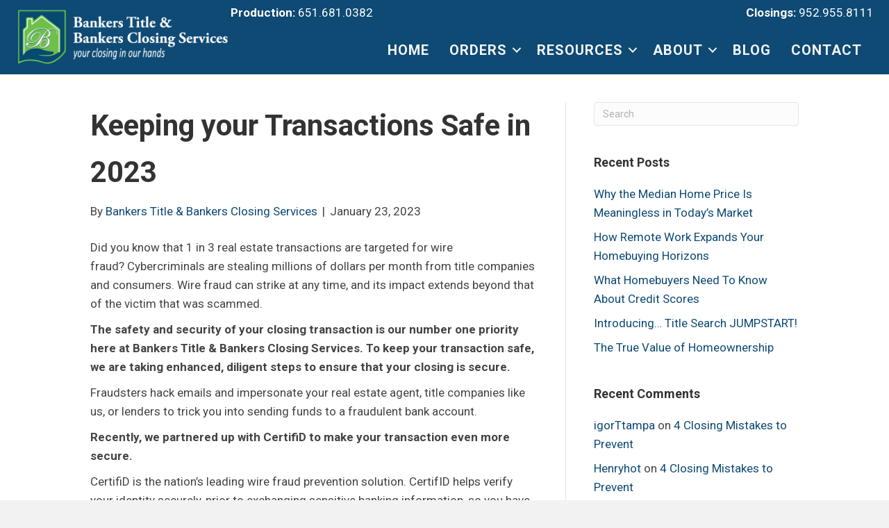

--- FILE ---
content_type: text/html; charset=UTF-8
request_url: https://bankerstitlemn.com/2023/01/keeping-your-transactions-safe-in-2023/
body_size: 12867
content:
<!DOCTYPE html>
<html lang="en-US">
<head>
<meta charset="UTF-8" />
<meta name='viewport' content='width=device-width, initial-scale=1.0' />
<meta http-equiv='X-UA-Compatible' content='IE=edge' />
<link rel="profile" href="https://gmpg.org/xfn/11" />
<meta name='robots' content='index, follow, max-image-preview:large, max-snippet:-1, max-video-preview:-1' />
	<style>img:is([sizes="auto" i], [sizes^="auto," i]) { contain-intrinsic-size: 3000px 1500px }</style>
	
	<!-- This site is optimized with the Yoast SEO plugin v24.2 - https://yoast.com/wordpress/plugins/seo/ -->
	<title>Keeping your Transactions Safe in 2023 - Bankers Title &amp; Bankers Closing Services</title>
	<link rel="canonical" href="https://bankerstitlemn.com/2023/01/keeping-your-transactions-safe-in-2023/" />
	<meta property="og:locale" content="en_US" />
	<meta property="og:type" content="article" />
	<meta property="og:title" content="Keeping your Transactions Safe in 2023 - Bankers Title &amp; Bankers Closing Services" />
	<meta property="og:description" content="Did you know that 1 in 3 real estate transactions are targeted for wire fraud? Cybercriminals are stealing millions of dollars per month from title companies and consumers. Wire fraud can strike at any time, and its impact extends beyond that of the victim that was scammed. The safety and security of your closing transaction is&hellip;" />
	<meta property="og:url" content="https://bankerstitlemn.com/2023/01/keeping-your-transactions-safe-in-2023/" />
	<meta property="og:site_name" content="Bankers Title &amp; Bankers Closing Services" />
	<meta property="article:published_time" content="2023-01-23T16:22:27+00:00" />
	<meta property="article:modified_time" content="2023-01-23T16:22:28+00:00" />
	<meta property="og:image" content="https://bankerstitlemn.com/wp-content/uploads/2023/01/Jumpstart-10.png" />
	<meta property="og:image:width" content="1080" />
	<meta property="og:image:height" content="1080" />
	<meta property="og:image:type" content="image/png" />
	<meta name="author" content="Bankers Title &amp; Bankers Closing Services" />
	<meta name="twitter:card" content="summary_large_image" />
	<meta name="twitter:label1" content="Written by" />
	<meta name="twitter:data1" content="Bankers Title &amp; Bankers Closing Services" />
	<meta name="twitter:label2" content="Est. reading time" />
	<meta name="twitter:data2" content="2 minutes" />
	<script type="application/ld+json" class="yoast-schema-graph">{"@context":"https://schema.org","@graph":[{"@type":"WebPage","@id":"https://bankerstitlemn.com/2023/01/keeping-your-transactions-safe-in-2023/","url":"https://bankerstitlemn.com/2023/01/keeping-your-transactions-safe-in-2023/","name":"Keeping your Transactions Safe in 2023 - Bankers Title &amp; Bankers Closing Services","isPartOf":{"@id":"https://bankerstitlemn.com/#website"},"primaryImageOfPage":{"@id":"https://bankerstitlemn.com/2023/01/keeping-your-transactions-safe-in-2023/#primaryimage"},"image":{"@id":"https://bankerstitlemn.com/2023/01/keeping-your-transactions-safe-in-2023/#primaryimage"},"thumbnailUrl":"https://bankerstitlemn.com/wp-content/uploads/2023/01/Jumpstart-10.png","datePublished":"2023-01-23T16:22:27+00:00","dateModified":"2023-01-23T16:22:28+00:00","author":{"@id":"https://bankerstitlemn.com/#/schema/person/2c4e72c9719830edd8dd7d0515a8e0b2"},"breadcrumb":{"@id":"https://bankerstitlemn.com/2023/01/keeping-your-transactions-safe-in-2023/#breadcrumb"},"inLanguage":"en-US","potentialAction":[{"@type":"ReadAction","target":["https://bankerstitlemn.com/2023/01/keeping-your-transactions-safe-in-2023/"]}]},{"@type":"ImageObject","inLanguage":"en-US","@id":"https://bankerstitlemn.com/2023/01/keeping-your-transactions-safe-in-2023/#primaryimage","url":"https://bankerstitlemn.com/wp-content/uploads/2023/01/Jumpstart-10.png","contentUrl":"https://bankerstitlemn.com/wp-content/uploads/2023/01/Jumpstart-10.png","width":1080,"height":1080},{"@type":"BreadcrumbList","@id":"https://bankerstitlemn.com/2023/01/keeping-your-transactions-safe-in-2023/#breadcrumb","itemListElement":[{"@type":"ListItem","position":1,"name":"Home","item":"https://bankerstitlemn.com/"},{"@type":"ListItem","position":2,"name":"BLOG","item":"https://bankerstitlemn.com/blog/"},{"@type":"ListItem","position":3,"name":"Keeping your Transactions Safe in 2023"}]},{"@type":"WebSite","@id":"https://bankerstitlemn.com/#website","url":"https://bankerstitlemn.com/","name":"Bankers Title &amp; Bankers Closing Services","description":"","potentialAction":[{"@type":"SearchAction","target":{"@type":"EntryPoint","urlTemplate":"https://bankerstitlemn.com/?s={search_term_string}"},"query-input":{"@type":"PropertyValueSpecification","valueRequired":true,"valueName":"search_term_string"}}],"inLanguage":"en-US"},{"@type":"Person","@id":"https://bankerstitlemn.com/#/schema/person/2c4e72c9719830edd8dd7d0515a8e0b2","name":"Bankers Title &amp; Bankers Closing Services","image":{"@type":"ImageObject","inLanguage":"en-US","@id":"https://bankerstitlemn.com/#/schema/person/image/","url":"https://secure.gravatar.com/avatar/cc76920590b0f2d5e2becdd0bd3784da91523890159bb9e33d793a4135d1f8f8?s=96&d=mm&r=g","contentUrl":"https://secure.gravatar.com/avatar/cc76920590b0f2d5e2becdd0bd3784da91523890159bb9e33d793a4135d1f8f8?s=96&d=mm&r=g","caption":"Bankers Title &amp; Bankers Closing Services"},"url":"https://bankerstitlemn.com/author/pwsadmin/"}]}</script>
	<!-- / Yoast SEO plugin. -->


<link rel='dns-prefetch' href='//fonts.googleapis.com' />
<link href='https://fonts.gstatic.com' crossorigin rel='preconnect' />
<link rel="alternate" type="application/rss+xml" title="Bankers Title &amp; Bankers Closing Services &raquo; Feed" href="https://bankerstitlemn.com/feed/" />
<link rel="alternate" type="application/rss+xml" title="Bankers Title &amp; Bankers Closing Services &raquo; Comments Feed" href="https://bankerstitlemn.com/comments/feed/" />
<link rel="preload" href="https://bankerstitlemn.com/wp-content/plugins/bb-plugin/fonts/fontawesome/5.15.4/webfonts/fa-solid-900.woff2" as="font" type="font/woff2" crossorigin="anonymous">
<link rel="preload" href="https://bankerstitlemn.com/wp-content/plugins/bb-plugin/fonts/fontawesome/5.15.4/webfonts/fa-brands-400.woff2" as="font" type="font/woff2" crossorigin="anonymous">
<script>
window._wpemojiSettings = {"baseUrl":"https:\/\/s.w.org\/images\/core\/emoji\/16.0.1\/72x72\/","ext":".png","svgUrl":"https:\/\/s.w.org\/images\/core\/emoji\/16.0.1\/svg\/","svgExt":".svg","source":{"concatemoji":"https:\/\/bankerstitlemn.com\/wp-includes\/js\/wp-emoji-release.min.js?ver=6.8.3"}};
/*! This file is auto-generated */
!function(s,n){var o,i,e;function c(e){try{var t={supportTests:e,timestamp:(new Date).valueOf()};sessionStorage.setItem(o,JSON.stringify(t))}catch(e){}}function p(e,t,n){e.clearRect(0,0,e.canvas.width,e.canvas.height),e.fillText(t,0,0);var t=new Uint32Array(e.getImageData(0,0,e.canvas.width,e.canvas.height).data),a=(e.clearRect(0,0,e.canvas.width,e.canvas.height),e.fillText(n,0,0),new Uint32Array(e.getImageData(0,0,e.canvas.width,e.canvas.height).data));return t.every(function(e,t){return e===a[t]})}function u(e,t){e.clearRect(0,0,e.canvas.width,e.canvas.height),e.fillText(t,0,0);for(var n=e.getImageData(16,16,1,1),a=0;a<n.data.length;a++)if(0!==n.data[a])return!1;return!0}function f(e,t,n,a){switch(t){case"flag":return n(e,"\ud83c\udff3\ufe0f\u200d\u26a7\ufe0f","\ud83c\udff3\ufe0f\u200b\u26a7\ufe0f")?!1:!n(e,"\ud83c\udde8\ud83c\uddf6","\ud83c\udde8\u200b\ud83c\uddf6")&&!n(e,"\ud83c\udff4\udb40\udc67\udb40\udc62\udb40\udc65\udb40\udc6e\udb40\udc67\udb40\udc7f","\ud83c\udff4\u200b\udb40\udc67\u200b\udb40\udc62\u200b\udb40\udc65\u200b\udb40\udc6e\u200b\udb40\udc67\u200b\udb40\udc7f");case"emoji":return!a(e,"\ud83e\udedf")}return!1}function g(e,t,n,a){var r="undefined"!=typeof WorkerGlobalScope&&self instanceof WorkerGlobalScope?new OffscreenCanvas(300,150):s.createElement("canvas"),o=r.getContext("2d",{willReadFrequently:!0}),i=(o.textBaseline="top",o.font="600 32px Arial",{});return e.forEach(function(e){i[e]=t(o,e,n,a)}),i}function t(e){var t=s.createElement("script");t.src=e,t.defer=!0,s.head.appendChild(t)}"undefined"!=typeof Promise&&(o="wpEmojiSettingsSupports",i=["flag","emoji"],n.supports={everything:!0,everythingExceptFlag:!0},e=new Promise(function(e){s.addEventListener("DOMContentLoaded",e,{once:!0})}),new Promise(function(t){var n=function(){try{var e=JSON.parse(sessionStorage.getItem(o));if("object"==typeof e&&"number"==typeof e.timestamp&&(new Date).valueOf()<e.timestamp+604800&&"object"==typeof e.supportTests)return e.supportTests}catch(e){}return null}();if(!n){if("undefined"!=typeof Worker&&"undefined"!=typeof OffscreenCanvas&&"undefined"!=typeof URL&&URL.createObjectURL&&"undefined"!=typeof Blob)try{var e="postMessage("+g.toString()+"("+[JSON.stringify(i),f.toString(),p.toString(),u.toString()].join(",")+"));",a=new Blob([e],{type:"text/javascript"}),r=new Worker(URL.createObjectURL(a),{name:"wpTestEmojiSupports"});return void(r.onmessage=function(e){c(n=e.data),r.terminate(),t(n)})}catch(e){}c(n=g(i,f,p,u))}t(n)}).then(function(e){for(var t in e)n.supports[t]=e[t],n.supports.everything=n.supports.everything&&n.supports[t],"flag"!==t&&(n.supports.everythingExceptFlag=n.supports.everythingExceptFlag&&n.supports[t]);n.supports.everythingExceptFlag=n.supports.everythingExceptFlag&&!n.supports.flag,n.DOMReady=!1,n.readyCallback=function(){n.DOMReady=!0}}).then(function(){return e}).then(function(){var e;n.supports.everything||(n.readyCallback(),(e=n.source||{}).concatemoji?t(e.concatemoji):e.wpemoji&&e.twemoji&&(t(e.twemoji),t(e.wpemoji)))}))}((window,document),window._wpemojiSettings);
</script>
<style id='wp-emoji-styles-inline-css'>

	img.wp-smiley, img.emoji {
		display: inline !important;
		border: none !important;
		box-shadow: none !important;
		height: 1em !important;
		width: 1em !important;
		margin: 0 0.07em !important;
		vertical-align: -0.1em !important;
		background: none !important;
		padding: 0 !important;
	}
</style>
<link rel='stylesheet' id='wp-block-library-css' href='https://bankerstitlemn.com/wp-includes/css/dist/block-library/style.min.css?ver=6.8.3' media='all' />
<style id='wp-block-library-theme-inline-css'>
.wp-block-audio :where(figcaption){color:#555;font-size:13px;text-align:center}.is-dark-theme .wp-block-audio :where(figcaption){color:#ffffffa6}.wp-block-audio{margin:0 0 1em}.wp-block-code{border:1px solid #ccc;border-radius:4px;font-family:Menlo,Consolas,monaco,monospace;padding:.8em 1em}.wp-block-embed :where(figcaption){color:#555;font-size:13px;text-align:center}.is-dark-theme .wp-block-embed :where(figcaption){color:#ffffffa6}.wp-block-embed{margin:0 0 1em}.blocks-gallery-caption{color:#555;font-size:13px;text-align:center}.is-dark-theme .blocks-gallery-caption{color:#ffffffa6}:root :where(.wp-block-image figcaption){color:#555;font-size:13px;text-align:center}.is-dark-theme :root :where(.wp-block-image figcaption){color:#ffffffa6}.wp-block-image{margin:0 0 1em}.wp-block-pullquote{border-bottom:4px solid;border-top:4px solid;color:currentColor;margin-bottom:1.75em}.wp-block-pullquote cite,.wp-block-pullquote footer,.wp-block-pullquote__citation{color:currentColor;font-size:.8125em;font-style:normal;text-transform:uppercase}.wp-block-quote{border-left:.25em solid;margin:0 0 1.75em;padding-left:1em}.wp-block-quote cite,.wp-block-quote footer{color:currentColor;font-size:.8125em;font-style:normal;position:relative}.wp-block-quote:where(.has-text-align-right){border-left:none;border-right:.25em solid;padding-left:0;padding-right:1em}.wp-block-quote:where(.has-text-align-center){border:none;padding-left:0}.wp-block-quote.is-large,.wp-block-quote.is-style-large,.wp-block-quote:where(.is-style-plain){border:none}.wp-block-search .wp-block-search__label{font-weight:700}.wp-block-search__button{border:1px solid #ccc;padding:.375em .625em}:where(.wp-block-group.has-background){padding:1.25em 2.375em}.wp-block-separator.has-css-opacity{opacity:.4}.wp-block-separator{border:none;border-bottom:2px solid;margin-left:auto;margin-right:auto}.wp-block-separator.has-alpha-channel-opacity{opacity:1}.wp-block-separator:not(.is-style-wide):not(.is-style-dots){width:100px}.wp-block-separator.has-background:not(.is-style-dots){border-bottom:none;height:1px}.wp-block-separator.has-background:not(.is-style-wide):not(.is-style-dots){height:2px}.wp-block-table{margin:0 0 1em}.wp-block-table td,.wp-block-table th{word-break:normal}.wp-block-table :where(figcaption){color:#555;font-size:13px;text-align:center}.is-dark-theme .wp-block-table :where(figcaption){color:#ffffffa6}.wp-block-video :where(figcaption){color:#555;font-size:13px;text-align:center}.is-dark-theme .wp-block-video :where(figcaption){color:#ffffffa6}.wp-block-video{margin:0 0 1em}:root :where(.wp-block-template-part.has-background){margin-bottom:0;margin-top:0;padding:1.25em 2.375em}
</style>
<style id='classic-theme-styles-inline-css'>
/*! This file is auto-generated */
.wp-block-button__link{color:#fff;background-color:#32373c;border-radius:9999px;box-shadow:none;text-decoration:none;padding:calc(.667em + 2px) calc(1.333em + 2px);font-size:1.125em}.wp-block-file__button{background:#32373c;color:#fff;text-decoration:none}
</style>
<style id='global-styles-inline-css'>
:root{--wp--preset--aspect-ratio--square: 1;--wp--preset--aspect-ratio--4-3: 4/3;--wp--preset--aspect-ratio--3-4: 3/4;--wp--preset--aspect-ratio--3-2: 3/2;--wp--preset--aspect-ratio--2-3: 2/3;--wp--preset--aspect-ratio--16-9: 16/9;--wp--preset--aspect-ratio--9-16: 9/16;--wp--preset--color--black: #000000;--wp--preset--color--cyan-bluish-gray: #abb8c3;--wp--preset--color--white: #ffffff;--wp--preset--color--pale-pink: #f78da7;--wp--preset--color--vivid-red: #cf2e2e;--wp--preset--color--luminous-vivid-orange: #ff6900;--wp--preset--color--luminous-vivid-amber: #fcb900;--wp--preset--color--light-green-cyan: #7bdcb5;--wp--preset--color--vivid-green-cyan: #00d084;--wp--preset--color--pale-cyan-blue: #8ed1fc;--wp--preset--color--vivid-cyan-blue: #0693e3;--wp--preset--color--vivid-purple: #9b51e0;--wp--preset--color--fl-heading-text: #333333;--wp--preset--color--fl-body-bg: #f2f2f2;--wp--preset--color--fl-body-text: #444444;--wp--preset--color--fl-accent: #0e4a74;--wp--preset--color--fl-accent-hover: #71bd50;--wp--preset--color--fl-topbar-bg: #ffffff;--wp--preset--color--fl-topbar-text: #000000;--wp--preset--color--fl-topbar-link: #428bca;--wp--preset--color--fl-topbar-hover: #428bca;--wp--preset--color--fl-header-bg: #ffffff;--wp--preset--color--fl-header-text: #000000;--wp--preset--color--fl-header-link: #428bca;--wp--preset--color--fl-header-hover: #428bca;--wp--preset--color--fl-nav-bg: #ffffff;--wp--preset--color--fl-nav-link: #428bca;--wp--preset--color--fl-nav-hover: #428bca;--wp--preset--color--fl-content-bg: #ffffff;--wp--preset--color--fl-footer-widgets-bg: #ffffff;--wp--preset--color--fl-footer-widgets-text: #000000;--wp--preset--color--fl-footer-widgets-link: #428bca;--wp--preset--color--fl-footer-widgets-hover: #428bca;--wp--preset--color--fl-footer-bg: #ffffff;--wp--preset--color--fl-footer-text: #000000;--wp--preset--color--fl-footer-link: #428bca;--wp--preset--color--fl-footer-hover: #428bca;--wp--preset--gradient--vivid-cyan-blue-to-vivid-purple: linear-gradient(135deg,rgba(6,147,227,1) 0%,rgb(155,81,224) 100%);--wp--preset--gradient--light-green-cyan-to-vivid-green-cyan: linear-gradient(135deg,rgb(122,220,180) 0%,rgb(0,208,130) 100%);--wp--preset--gradient--luminous-vivid-amber-to-luminous-vivid-orange: linear-gradient(135deg,rgba(252,185,0,1) 0%,rgba(255,105,0,1) 100%);--wp--preset--gradient--luminous-vivid-orange-to-vivid-red: linear-gradient(135deg,rgba(255,105,0,1) 0%,rgb(207,46,46) 100%);--wp--preset--gradient--very-light-gray-to-cyan-bluish-gray: linear-gradient(135deg,rgb(238,238,238) 0%,rgb(169,184,195) 100%);--wp--preset--gradient--cool-to-warm-spectrum: linear-gradient(135deg,rgb(74,234,220) 0%,rgb(151,120,209) 20%,rgb(207,42,186) 40%,rgb(238,44,130) 60%,rgb(251,105,98) 80%,rgb(254,248,76) 100%);--wp--preset--gradient--blush-light-purple: linear-gradient(135deg,rgb(255,206,236) 0%,rgb(152,150,240) 100%);--wp--preset--gradient--blush-bordeaux: linear-gradient(135deg,rgb(254,205,165) 0%,rgb(254,45,45) 50%,rgb(107,0,62) 100%);--wp--preset--gradient--luminous-dusk: linear-gradient(135deg,rgb(255,203,112) 0%,rgb(199,81,192) 50%,rgb(65,88,208) 100%);--wp--preset--gradient--pale-ocean: linear-gradient(135deg,rgb(255,245,203) 0%,rgb(182,227,212) 50%,rgb(51,167,181) 100%);--wp--preset--gradient--electric-grass: linear-gradient(135deg,rgb(202,248,128) 0%,rgb(113,206,126) 100%);--wp--preset--gradient--midnight: linear-gradient(135deg,rgb(2,3,129) 0%,rgb(40,116,252) 100%);--wp--preset--font-size--small: 13px;--wp--preset--font-size--medium: 20px;--wp--preset--font-size--large: 36px;--wp--preset--font-size--x-large: 42px;--wp--preset--spacing--20: 0.44rem;--wp--preset--spacing--30: 0.67rem;--wp--preset--spacing--40: 1rem;--wp--preset--spacing--50: 1.5rem;--wp--preset--spacing--60: 2.25rem;--wp--preset--spacing--70: 3.38rem;--wp--preset--spacing--80: 5.06rem;--wp--preset--shadow--natural: 6px 6px 9px rgba(0, 0, 0, 0.2);--wp--preset--shadow--deep: 12px 12px 50px rgba(0, 0, 0, 0.4);--wp--preset--shadow--sharp: 6px 6px 0px rgba(0, 0, 0, 0.2);--wp--preset--shadow--outlined: 6px 6px 0px -3px rgba(255, 255, 255, 1), 6px 6px rgba(0, 0, 0, 1);--wp--preset--shadow--crisp: 6px 6px 0px rgba(0, 0, 0, 1);}:where(.is-layout-flex){gap: 0.5em;}:where(.is-layout-grid){gap: 0.5em;}body .is-layout-flex{display: flex;}.is-layout-flex{flex-wrap: wrap;align-items: center;}.is-layout-flex > :is(*, div){margin: 0;}body .is-layout-grid{display: grid;}.is-layout-grid > :is(*, div){margin: 0;}:where(.wp-block-columns.is-layout-flex){gap: 2em;}:where(.wp-block-columns.is-layout-grid){gap: 2em;}:where(.wp-block-post-template.is-layout-flex){gap: 1.25em;}:where(.wp-block-post-template.is-layout-grid){gap: 1.25em;}.has-black-color{color: var(--wp--preset--color--black) !important;}.has-cyan-bluish-gray-color{color: var(--wp--preset--color--cyan-bluish-gray) !important;}.has-white-color{color: var(--wp--preset--color--white) !important;}.has-pale-pink-color{color: var(--wp--preset--color--pale-pink) !important;}.has-vivid-red-color{color: var(--wp--preset--color--vivid-red) !important;}.has-luminous-vivid-orange-color{color: var(--wp--preset--color--luminous-vivid-orange) !important;}.has-luminous-vivid-amber-color{color: var(--wp--preset--color--luminous-vivid-amber) !important;}.has-light-green-cyan-color{color: var(--wp--preset--color--light-green-cyan) !important;}.has-vivid-green-cyan-color{color: var(--wp--preset--color--vivid-green-cyan) !important;}.has-pale-cyan-blue-color{color: var(--wp--preset--color--pale-cyan-blue) !important;}.has-vivid-cyan-blue-color{color: var(--wp--preset--color--vivid-cyan-blue) !important;}.has-vivid-purple-color{color: var(--wp--preset--color--vivid-purple) !important;}.has-black-background-color{background-color: var(--wp--preset--color--black) !important;}.has-cyan-bluish-gray-background-color{background-color: var(--wp--preset--color--cyan-bluish-gray) !important;}.has-white-background-color{background-color: var(--wp--preset--color--white) !important;}.has-pale-pink-background-color{background-color: var(--wp--preset--color--pale-pink) !important;}.has-vivid-red-background-color{background-color: var(--wp--preset--color--vivid-red) !important;}.has-luminous-vivid-orange-background-color{background-color: var(--wp--preset--color--luminous-vivid-orange) !important;}.has-luminous-vivid-amber-background-color{background-color: var(--wp--preset--color--luminous-vivid-amber) !important;}.has-light-green-cyan-background-color{background-color: var(--wp--preset--color--light-green-cyan) !important;}.has-vivid-green-cyan-background-color{background-color: var(--wp--preset--color--vivid-green-cyan) !important;}.has-pale-cyan-blue-background-color{background-color: var(--wp--preset--color--pale-cyan-blue) !important;}.has-vivid-cyan-blue-background-color{background-color: var(--wp--preset--color--vivid-cyan-blue) !important;}.has-vivid-purple-background-color{background-color: var(--wp--preset--color--vivid-purple) !important;}.has-black-border-color{border-color: var(--wp--preset--color--black) !important;}.has-cyan-bluish-gray-border-color{border-color: var(--wp--preset--color--cyan-bluish-gray) !important;}.has-white-border-color{border-color: var(--wp--preset--color--white) !important;}.has-pale-pink-border-color{border-color: var(--wp--preset--color--pale-pink) !important;}.has-vivid-red-border-color{border-color: var(--wp--preset--color--vivid-red) !important;}.has-luminous-vivid-orange-border-color{border-color: var(--wp--preset--color--luminous-vivid-orange) !important;}.has-luminous-vivid-amber-border-color{border-color: var(--wp--preset--color--luminous-vivid-amber) !important;}.has-light-green-cyan-border-color{border-color: var(--wp--preset--color--light-green-cyan) !important;}.has-vivid-green-cyan-border-color{border-color: var(--wp--preset--color--vivid-green-cyan) !important;}.has-pale-cyan-blue-border-color{border-color: var(--wp--preset--color--pale-cyan-blue) !important;}.has-vivid-cyan-blue-border-color{border-color: var(--wp--preset--color--vivid-cyan-blue) !important;}.has-vivid-purple-border-color{border-color: var(--wp--preset--color--vivid-purple) !important;}.has-vivid-cyan-blue-to-vivid-purple-gradient-background{background: var(--wp--preset--gradient--vivid-cyan-blue-to-vivid-purple) !important;}.has-light-green-cyan-to-vivid-green-cyan-gradient-background{background: var(--wp--preset--gradient--light-green-cyan-to-vivid-green-cyan) !important;}.has-luminous-vivid-amber-to-luminous-vivid-orange-gradient-background{background: var(--wp--preset--gradient--luminous-vivid-amber-to-luminous-vivid-orange) !important;}.has-luminous-vivid-orange-to-vivid-red-gradient-background{background: var(--wp--preset--gradient--luminous-vivid-orange-to-vivid-red) !important;}.has-very-light-gray-to-cyan-bluish-gray-gradient-background{background: var(--wp--preset--gradient--very-light-gray-to-cyan-bluish-gray) !important;}.has-cool-to-warm-spectrum-gradient-background{background: var(--wp--preset--gradient--cool-to-warm-spectrum) !important;}.has-blush-light-purple-gradient-background{background: var(--wp--preset--gradient--blush-light-purple) !important;}.has-blush-bordeaux-gradient-background{background: var(--wp--preset--gradient--blush-bordeaux) !important;}.has-luminous-dusk-gradient-background{background: var(--wp--preset--gradient--luminous-dusk) !important;}.has-pale-ocean-gradient-background{background: var(--wp--preset--gradient--pale-ocean) !important;}.has-electric-grass-gradient-background{background: var(--wp--preset--gradient--electric-grass) !important;}.has-midnight-gradient-background{background: var(--wp--preset--gradient--midnight) !important;}.has-small-font-size{font-size: var(--wp--preset--font-size--small) !important;}.has-medium-font-size{font-size: var(--wp--preset--font-size--medium) !important;}.has-large-font-size{font-size: var(--wp--preset--font-size--large) !important;}.has-x-large-font-size{font-size: var(--wp--preset--font-size--x-large) !important;}
:where(.wp-block-post-template.is-layout-flex){gap: 1.25em;}:where(.wp-block-post-template.is-layout-grid){gap: 1.25em;}
:where(.wp-block-columns.is-layout-flex){gap: 2em;}:where(.wp-block-columns.is-layout-grid){gap: 2em;}
:root :where(.wp-block-pullquote){font-size: 1.5em;line-height: 1.6;}
</style>
<link rel='stylesheet' id='wp-components-css' href='https://bankerstitlemn.com/wp-includes/css/dist/components/style.min.css?ver=6.8.3' media='all' />
<link rel='stylesheet' id='godaddy-styles-css' href='https://bankerstitlemn.com/wp-content/mu-plugins/vendor/wpex/godaddy-launch/includes/Dependencies/GoDaddy/Styles/build/latest.css?ver=2.0.2' media='all' />
<link rel='stylesheet' id='font-awesome-5-css' href='https://bankerstitlemn.com/wp-content/plugins/bb-plugin/fonts/fontawesome/5.15.4/css/all.min.css?ver=2.8.5.3' media='all' />
<link rel='stylesheet' id='font-awesome-css' href='https://bankerstitlemn.com/wp-content/plugins/bb-plugin/fonts/fontawesome/5.15.4/css/v4-shims.min.css?ver=2.8.5.3' media='all' />
<link rel='stylesheet' id='ultimate-icons-css' href='https://bankerstitlemn.com/wp-content/uploads/bb-plugin/icons/ultimate-icons/style.css?ver=2.8.5.3' media='all' />
<link rel='stylesheet' id='fl-builder-layout-bundle-e867991119c449c93a21552a29252d8d-css' href='https://bankerstitlemn.com/wp-content/uploads/bb-plugin/cache/e867991119c449c93a21552a29252d8d-layout-bundle.css?ver=2.8.5.3-1.4.11.2' media='all' />
<link rel='stylesheet' id='jquery-magnificpopup-css' href='https://bankerstitlemn.com/wp-content/plugins/bb-plugin/css/jquery.magnificpopup.min.css?ver=2.8.5.3' media='all' />
<link rel='stylesheet' id='base-css' href='https://bankerstitlemn.com/wp-content/themes/bb-theme/css/base.min.css?ver=1.7.17.1' media='all' />
<link rel='stylesheet' id='fl-automator-skin-css' href='https://bankerstitlemn.com/wp-content/uploads/bb-theme/skin-678d04699f9d3.css?ver=1.7.17.1' media='all' />
<link rel='stylesheet' id='pp-animate-css' href='https://bankerstitlemn.com/wp-content/plugins/bbpowerpack/assets/css/animate.min.css?ver=3.5.1' media='all' />
<link rel='stylesheet' id='fl-builder-google-fonts-e6f99809f5380aed32b4b742b4572188-css' href='//fonts.googleapis.com/css?family=Roboto%3A300%2C400%2C700%2C700&#038;ver=6.8.3' media='all' />
<script src="https://bankerstitlemn.com/wp-includes/js/jquery/jquery.min.js?ver=3.7.1" id="jquery-core-js"></script>
<script src="https://bankerstitlemn.com/wp-includes/js/jquery/jquery-migrate.min.js?ver=3.4.1" id="jquery-migrate-js"></script>
<link rel="https://api.w.org/" href="https://bankerstitlemn.com/wp-json/" /><link rel="alternate" title="JSON" type="application/json" href="https://bankerstitlemn.com/wp-json/wp/v2/posts/841" /><link rel="EditURI" type="application/rsd+xml" title="RSD" href="https://bankerstitlemn.com/xmlrpc.php?rsd" />
<meta name="generator" content="WordPress 6.8.3" />
<link rel='shortlink' href='https://bankerstitlemn.com/?p=841' />
<link rel="alternate" title="oEmbed (JSON)" type="application/json+oembed" href="https://bankerstitlemn.com/wp-json/oembed/1.0/embed?url=https%3A%2F%2Fbankerstitlemn.com%2F2023%2F01%2Fkeeping-your-transactions-safe-in-2023%2F" />
<link rel="alternate" title="oEmbed (XML)" type="text/xml+oembed" href="https://bankerstitlemn.com/wp-json/oembed/1.0/embed?url=https%3A%2F%2Fbankerstitlemn.com%2F2023%2F01%2Fkeeping-your-transactions-safe-in-2023%2F&#038;format=xml" />
		<script>
			var bb_powerpack = {
				search_term: '',
				version: '2.39.1',
				getAjaxUrl: function() { return atob( 'aHR0cHM6Ly9iYW5rZXJzdGl0bGVtbi5jb20vd3AtYWRtaW4vYWRtaW4tYWpheC5waHA=' ); },
				callback: function() {}
			};
		</script>
		<style>.recentcomments a{display:inline !important;padding:0 !important;margin:0 !important;}</style><link rel="icon" href="https://bankerstitlemn.com/wp-content/uploads/2020/03/cropped-bankers-logo-32x32.png" sizes="32x32" />
<link rel="icon" href="https://bankerstitlemn.com/wp-content/uploads/2020/03/cropped-bankers-logo-192x192.png" sizes="192x192" />
<link rel="apple-touch-icon" href="https://bankerstitlemn.com/wp-content/uploads/2020/03/cropped-bankers-logo-180x180.png" />
<meta name="msapplication-TileImage" content="https://bankerstitlemn.com/wp-content/uploads/2020/03/cropped-bankers-logo-270x270.png" />
		<style id="wp-custom-css">
			/*Align MEET OUR TEAM page images to the left*/
.uabb-team-image .uabb-imgicon-wrap
{text-align:left;}



/*Customizing slider content text on home page*/
.fl-slide-content-wrap
{
margin-top:200px;
}

.fl-slide-content
{
border:2px solid #ffffff;
padding:20px;
}

.fl-slide-content h2
{font-size:48px;font-weight:normal;}

.blue {
    color: #0e4a74 !important;
    font-weight: 500;
}


@media only screen and (min-width: 480px) {

}
/*------------------------------------
(max-width: 375px)
--------------------------------------*/


@media only screen and (max-width:375px) {
	
.fl-slide-content-wrap
{
margin-top:0px;
}
	.fl-slide-cta-button{
		margin-left:24%!important;
	}

}





/*------------------------------------
(max-width: 768px)
--------------------------------------*/

@media only screen and (max-width:768px) {
.fl-slide-cta-button{
		margin-left:40%;
	}
	
	.fl-slide-content-wrap {
    margin-top: 0px;
}
	
	.bx-viewport{
		height:550px;
	}
}



		</style>
		<script id="fl-theme-custom-js"><script>!function(){function e(){var a=c.createElement("script");a.type="text/javascript",a.async=!0,a.src="https://www.titlecapture.com/tcw/tc-widget.php",a.id="tc_widget_js";var b=c.getElementsByTagName("script")[0];b.parentNode.insertBefore(a,b)}var a=window,c=(a.tclp_Option,document),d=function(){d.c(arguments)};d.q={companyId:13},a.tclp_Option=d,a.attachEvent?a.attachEvent("onload",e):a.addEventListener("load",e,!1);sessionStorage.setItem("tqc", JSON.stringify(tclp_Option.q));}();</script></script>
</head>
<body class="wp-singular post-template-default single single-post postid-841 single-format-standard wp-theme-bb-theme fl-builder-2-8-5-3 fl-themer-1-4-11-2 fl-theme-1-7-17-1 fl-theme-builder-header fl-theme-builder-header-header fl-theme-builder-footer fl-theme-builder-footer-footer fl-framework-base fl-preset-default fl-full-width fl-has-sidebar fl-search-active has-blocks" itemscope="itemscope" itemtype="https://schema.org/WebPage">
<a aria-label="Skip to content" class="fl-screen-reader-text" href="#fl-main-content">Skip to content</a><div class="fl-page">
	<header class="fl-builder-content fl-builder-content-9 fl-builder-global-templates-locked" data-post-id="9" data-type="header" data-sticky="0" data-sticky-on="" data-sticky-breakpoint="medium" data-shrink="0" data-overlay="0" data-overlay-bg="transparent" data-shrink-image-height="50px" role="banner" itemscope="itemscope" itemtype="http://schema.org/WPHeader"><div class="fl-row fl-row-full-width fl-row-bg-color fl-node-5e7d53e5e004e fl-row-default-height fl-row-align-center" data-node="5e7d53e5e004e">
	<div class="fl-row-content-wrap">
		<div class="uabb-row-separator uabb-top-row-separator" >
</div>
						<div class="fl-row-content fl-row-fixed-width fl-node-content">
		
<div class="fl-col-group fl-node-5e7d53e5e005e fl-col-group-equal-height fl-col-group-align-center fl-col-group-custom-width" data-node="5e7d53e5e005e">
			<div class="fl-col fl-node-5e7d53e5e0061 fl-col-bg-color fl-col-small fl-col-small-custom-width" data-node="5e7d53e5e0061">
	<div class="fl-col-content fl-node-content"><div class="fl-module fl-module-photo fl-node-5e84fbd145220" data-node="5e84fbd145220">
	<div class="fl-module-content fl-node-content">
		<div class="fl-photo fl-photo-align-left" itemscope itemtype="https://schema.org/ImageObject">
	<div class="fl-photo-content fl-photo-img-png">
				<a href="https://bankerstitlemn.com/" target="_self" itemprop="url">
				<img loading="lazy" decoding="async" class="fl-photo-img wp-image-68 size-full" src="https://bankerstitlemn.com/wp-content/uploads/2020/03/logo.png" alt="logo" itemprop="image" height="95" width="350" title="logo"  data-no-lazy="1" srcset="https://bankerstitlemn.com/wp-content/uploads/2020/03/logo.png 350w, https://bankerstitlemn.com/wp-content/uploads/2020/03/logo-300x81.png 300w" sizes="auto, (max-width: 350px) 100vw, 350px" />
				</a>
					</div>
	</div>
	</div>
</div>
</div>
</div>
			<div class="fl-col fl-node-5e7d53e5e0062 fl-col-bg-color fl-col-small-custom-width fl-col-has-cols" data-node="5e7d53e5e0062">
	<div class="fl-col-content fl-node-content">
<div class="fl-col-group fl-node-5e850bfa9a0ca fl-col-group-nested fl-col-group-custom-width" data-node="5e850bfa9a0ca">
			<div class="fl-col fl-node-5e850bfa9a2b5 fl-col-bg-color fl-col-small-custom-width" data-node="5e850bfa9a2b5">
	<div class="fl-col-content fl-node-content"><div class="fl-module fl-module-rich-text fl-node-5e850b9dc80d1" data-node="5e850b9dc80d1">
	<div class="fl-module-content fl-node-content">
		<div class="fl-rich-text">
	<p><strong>Production:</strong> <a href="tel:6516810382">651.681.0382</a></p>
</div>
	</div>
</div>
</div>
</div>
			<div class="fl-col fl-node-5e850bfa9a2c7 fl-col-bg-color fl-col-small fl-col-small-custom-width" data-node="5e850bfa9a2c7">
	<div class="fl-col-content fl-node-content"><div class="fl-module fl-module-rich-text fl-node-5e850c269eb19" data-node="5e850c269eb19">
	<div class="fl-module-content fl-node-content">
		<div class="fl-rich-text">
	<p><strong>Closings:</strong> <a href="tel:9529558111">952.955.8111</a></p>
</div>
	</div>
</div>
</div>
</div>
	</div>
<div class="fl-module fl-module-menu fl-node-5e7d53e5e0064" data-node="5e7d53e5e0064">
	<div class="fl-module-content fl-node-content">
		<div class="fl-menu fl-menu-responsive-toggle-mobile">
	<button class="fl-menu-mobile-toggle hamburger" aria-label="Menu"><span class="fl-menu-icon svg-container"><svg version="1.1" class="hamburger-menu" xmlns="http://www.w3.org/2000/svg" xmlns:xlink="http://www.w3.org/1999/xlink" viewBox="0 0 512 512">
<rect class="fl-hamburger-menu-top" width="512" height="102"/>
<rect class="fl-hamburger-menu-middle" y="205" width="512" height="102"/>
<rect class="fl-hamburger-menu-bottom" y="410" width="512" height="102"/>
</svg>
</span></button>	<div class="fl-clear"></div>
	<nav aria-label="Menu" itemscope="itemscope" itemtype="https://schema.org/SiteNavigationElement"><ul id="menu-menu" class="menu fl-menu-horizontal fl-toggle-arrows"><li id="menu-item-44" class="menu-item menu-item-type-post_type menu-item-object-page menu-item-home"><a href="https://bankerstitlemn.com/">HOME</a></li><li id="menu-item-119" class="menu-item menu-item-type-custom menu-item-object-custom menu-item-has-children fl-has-submenu"><div class="fl-has-submenu-container"><a href="#">ORDERS</a><span class="fl-menu-toggle"></span></div><ul class="sub-menu">	<li id="menu-item-47" class="menu-item menu-item-type-post_type menu-item-object-page"><a href="https://bankerstitlemn.com/place-an-order/">PLACE AN ORDER</a></li>	<li id="menu-item-46" class="menu-item menu-item-type-post_type menu-item-object-page"><a href="https://bankerstitlemn.com/instant-quote/">INSTANT QUOTE</a></li>	<li id="menu-item-329" class="menu-item menu-item-type-post_type menu-item-object-page"><a href="https://bankerstitlemn.com/file-management/">FILE MANAGEMENT</a></li>	<li id="menu-item-330" class="menu-item menu-item-type-post_type menu-item-object-page"><a href="https://bankerstitlemn.com/closing-information-sheet/">CLOSING INFORMATION SHEET</a></li></ul></li><li id="menu-item-50" class="menu-item menu-item-type-post_type menu-item-object-page menu-item-has-children fl-has-submenu"><div class="fl-has-submenu-container"><a href="https://bankerstitlemn.com/resources/">RESOURCES</a><span class="fl-menu-toggle"></span></div><ul class="sub-menu">	<li id="menu-item-52" class="menu-item menu-item-type-post_type menu-item-object-page"><a href="https://bankerstitlemn.com/the-closing-process/">THE CLOSING PROCESS</a></li>	<li id="menu-item-51" class="menu-item menu-item-type-post_type menu-item-object-page"><a href="https://bankerstitlemn.com/pre-closing-checklist/">PRE-CLOSING CHECKLIST</a></li>	<li id="menu-item-322" class="menu-item menu-item-type-post_type menu-item-object-page"><a href="https://bankerstitlemn.com/title-insurance-101/">TITLE INSURANCE 101</a></li>	<li id="menu-item-334" class="menu-item menu-item-type-post_type menu-item-object-page"><a href="https://bankerstitlemn.com/wire-fraud-prevention/">WIRE INSTRUCTIONS</a></li>	<li id="menu-item-324" class="menu-item menu-item-type-post_type menu-item-object-page"><a href="https://bankerstitlemn.com/alta-hop/">ALTA-HOP</a></li>	<li id="menu-item-325" class="menu-item menu-item-type-post_type menu-item-object-page"><a href="https://bankerstitlemn.com/industry-links/">INDUSTRY LINKS</a></li>	<li id="menu-item-326" class="menu-item menu-item-type-post_type menu-item-object-page"><a href="https://bankerstitlemn.com/faq/">FAQ</a></li>	<li id="menu-item-327" class="menu-item menu-item-type-post_type menu-item-object-page"><a href="https://bankerstitlemn.com/glossary/">GLOSSARY</a></li></ul></li><li id="menu-item-61" class="menu-item menu-item-type-post_type menu-item-object-page menu-item-has-children fl-has-submenu"><div class="fl-has-submenu-container"><a href="https://bankerstitlemn.com/about/">ABOUT</a><span class="fl-menu-toggle"></span></div><ul class="sub-menu">	<li id="menu-item-751" class="menu-item menu-item-type-post_type menu-item-object-page"><a href="https://bankerstitlemn.com/our-team/">OUR TEAM</a></li>	<li id="menu-item-63" class="menu-item menu-item-type-post_type menu-item-object-page"><a href="https://bankerstitlemn.com/work-with-us/">WORK WITH US</a></li>	<li id="menu-item-328" class="menu-item menu-item-type-post_type menu-item-object-page"><a href="https://bankerstitlemn.com/community-impact/">COMMUNITY IMPACT</a></li></ul></li><li id="menu-item-65" class="menu-item menu-item-type-post_type menu-item-object-page current_page_parent"><a href="https://bankerstitlemn.com/blog/">BLOG</a></li><li id="menu-item-67" class="menu-item menu-item-type-post_type menu-item-object-page"><a href="https://bankerstitlemn.com/contact/">CONTACT</a></li></ul></nav></div>
	</div>
</div>
</div>
</div>
	</div>
		</div>
	</div>
</div>
</header><div class="uabb-js-breakpoint" style="display: none;"></div>	<div id="fl-main-content" class="fl-page-content" itemprop="mainContentOfPage" role="main">

		
<div class="container">
	<div class="row">

		
		<div class="fl-content fl-content-left col-md-8">
			<article class="fl-post post-841 post type-post status-publish format-standard has-post-thumbnail hentry category-uncategorized" id="fl-post-841" itemscope itemtype="https://schema.org/BlogPosting">

	
	<header class="fl-post-header">
		<h1 class="fl-post-title" itemprop="headline">
			Keeping your Transactions Safe in 2023					</h1>
		<div class="fl-post-meta fl-post-meta-top"><span class="fl-post-author">By <a href="https://bankerstitlemn.com/author/pwsadmin/"><span>Bankers Title &amp; Bankers Closing Services</span></a></span><span class="fl-sep"> | </span><span class="fl-post-date">January 23, 2023</span></div><meta itemscope itemprop="mainEntityOfPage" itemtype="https://schema.org/WebPage" itemid="https://bankerstitlemn.com/2023/01/keeping-your-transactions-safe-in-2023/" content="Keeping your Transactions Safe in 2023" /><meta itemprop="datePublished" content="2023-01-23" /><meta itemprop="dateModified" content="2023-01-23" /><div itemprop="publisher" itemscope itemtype="https://schema.org/Organization"><meta itemprop="name" content="Bankers Title &amp; Bankers Closing Services"></div><div itemscope itemprop="author" itemtype="https://schema.org/Person"><meta itemprop="url" content="https://bankerstitlemn.com/author/pwsadmin/" /><meta itemprop="name" content="Bankers Title &amp; Bankers Closing Services" /></div><div itemscope itemprop="image" itemtype="https://schema.org/ImageObject"><meta itemprop="url" content="https://bankerstitlemn.com/wp-content/uploads/2023/01/Jumpstart-10.png" /><meta itemprop="width" content="1080" /><meta itemprop="height" content="1080" /></div><div itemprop="interactionStatistic" itemscope itemtype="https://schema.org/InteractionCounter"><meta itemprop="interactionType" content="https://schema.org/CommentAction" /><meta itemprop="userInteractionCount" content="0" /></div>	</header><!-- .fl-post-header -->

	
	
	<div class="fl-post-content clearfix" itemprop="text">
		
<p>Did you know that 1 in 3 real estate transactions are targeted for wire fraud? Cybercriminals are stealing millions of dollars per month from title companies and consumers. Wire fraud can strike at any time, and its impact extends beyond that of the victim that was scammed. </p>



<p><strong>The safety and security of your closing transaction is our number one priority here at Bankers Title &amp; Bankers Closing Services. To keep your transaction safe, we are taking enhanced, diligent steps to ensure that your closing is secure.</strong></p>



<p>Fraudsters hack emails and impersonate your real estate agent, title companies like us, or lenders to trick you into sending funds to a fraudulent bank account.&nbsp;</p>



<p><strong>Recently, we partnered up with CertifiD to make your transaction even more secure.</strong></p>



<p>CertifiD is the nation’s leading wire fraud prevention solution. CertifID helps verify your identity securely, prior to exchanging sensitive banking information, so you have peace of mind when transferring your money.</p>



<p>Here’s what you can expect from CertifiD</p>



<ul class="wp-block-list">
<li>Receive an email and a text from CertifiD</li>



<li>Validate your identity</li>



<li>Securely exchange bank account information for a safe transfer of funds.</li>
</ul>



<p><strong>Do not trust any wiring information unless it comes directly through CertifID or by calling your Real Estate closer directly. Our direct office line is 952-955-8111. </strong><strong>If you have any questions or concerns about your closing transaction or wiring funds, please contact your Executive Closer.</strong></p>
	</div><!-- .fl-post-content -->

	
	<div class="fl-post-meta fl-post-meta-bottom"><div class="fl-post-cats-tags">Posted in <a href="https://bankerstitlemn.com/category/uncategorized/" rel="category tag">Uncategorized</a></div></div>		
</article>


<!-- .fl-post -->
		</div>

		<div class="fl-sidebar  fl-sidebar-right fl-sidebar-display-desktop col-md-4" itemscope="itemscope" itemtype="https://schema.org/WPSideBar">
		<aside id="search-2" class="fl-widget widget_search"><form aria-label="Search" method="get" role="search" action="https://bankerstitlemn.com/" title="Type and press Enter to search.">
	<input aria-label="Search" type="search" class="fl-search-input form-control" name="s" placeholder="Search"  value="" onfocus="if (this.value === 'Search') { this.value = ''; }" onblur="if (this.value === '') this.value='Search';" />
</form>
</aside>
		<aside id="recent-posts-2" class="fl-widget widget_recent_entries">
		<h4 class="fl-widget-title">Recent Posts</h4>
		<ul>
											<li>
					<a href="https://bankerstitlemn.com/2023/07/why-the-median-home-price-is-meaningless-in-todays-market/">Why the Median Home Price Is Meaningless in Today’s Market</a>
									</li>
											<li>
					<a href="https://bankerstitlemn.com/2023/07/how-remote-work-expands-your/">How Remote Work Expands Your Homebuying Horizons</a>
									</li>
											<li>
					<a href="https://bankerstitlemn.com/2023/07/what-homebuyers-need-to-know-about-credit-scores/">What Homebuyers Need To Know About Credit Scores</a>
									</li>
											<li>
					<a href="https://bankerstitlemn.com/2023/06/introducing-title-search-jumpstart/">Introducing&#8230; Title Search JUMPSTART!</a>
									</li>
											<li>
					<a href="https://bankerstitlemn.com/2023/06/the-true-value-of-homeownership/">The True Value of Homeownership</a>
									</li>
					</ul>

		</aside><aside id="recent-comments-2" class="fl-widget widget_recent_comments"><h4 class="fl-widget-title">Recent Comments</h4><ul id="recentcomments"><li class="recentcomments"><span class="comment-author-link"><a href="https://point.md/ru/novosti/business/emigrare-md-inostrannoe-grazhdanstvo-bez-nervov-i-usilii-r" class="url" rel="ugc external nofollow">igorTtampa</a></span> on <a href="https://bankerstitlemn.com/2020/04/4-closing-mistakes-to-prevent/#comment-2327">4 Closing Mistakes to Prevent</a></li><li class="recentcomments"><span class="comment-author-link"><a href="https://plbtc.page.link/zXbp" class="url" rel="ugc external nofollow">Henryhot</a></span> on <a href="https://bankerstitlemn.com/2020/04/4-closing-mistakes-to-prevent/#comment-2067">4 Closing Mistakes to Prevent</a></li><li class="recentcomments"><span class="comment-author-link"><a href="https://sexreliz.net/" class="url" rel="ugc external nofollow">Jameswaf</a></span> on <a href="https://bankerstitlemn.com/2020/04/4-closing-mistakes-to-prevent/#comment-2064">4 Closing Mistakes to Prevent</a></li><li class="recentcomments"><span class="comment-author-link"><a href="https://hydra20original.com" class="url" rel="ugc external nofollow">VictorTic</a></span> on <a href="https://bankerstitlemn.com/2020/04/4-closing-mistakes-to-prevent/#comment-2060">4 Closing Mistakes to Prevent</a></li><li class="recentcomments"><span class="comment-author-link"><a href="http://www.divephotoguide.com/user/leadsatin" class="url" rel="ugc external nofollow">www.divephotoguide.com</a></span> on <a href="https://bankerstitlemn.com/2020/04/4-closing-mistakes-to-prevent/#comment-2058">4 Closing Mistakes to Prevent</a></li></ul></aside>	</div>

	</div>
</div>


	</div><!-- .fl-page-content -->
	<footer class="fl-builder-content fl-builder-content-11 fl-builder-global-templates-locked" data-post-id="11" data-type="footer" itemscope="itemscope" itemtype="http://schema.org/WPFooter"><div id="footer1topbar" class="fl-row fl-row-full-width fl-row-bg-color fl-node-5e7d57c6cd285 fl-row-default-height fl-row-align-center" data-node="5e7d57c6cd285">
	<div class="fl-row-content-wrap">
		<div class="uabb-row-separator uabb-top-row-separator" >
</div>
						<div class="fl-row-content fl-row-fixed-width fl-node-content">
		
<div class="fl-col-group fl-node-5e7d57c6cd291" data-node="5e7d57c6cd291">
			<div class="fl-col fl-node-5e7d57c6cd293 fl-col-bg-color fl-col-has-cols" data-node="5e7d57c6cd293">
	<div class="fl-col-content fl-node-content">
<div class="fl-col-group fl-node-5e7d57c6cd297 fl-col-group-nested fl-col-group-equal-height fl-col-group-align-center fl-col-group-custom-width" data-node="5e7d57c6cd297">
			<div class="fl-col fl-node-5e7d57c6cd299 fl-col-bg-color fl-col-small fl-col-small-custom-width" data-node="5e7d57c6cd299">
	<div class="fl-col-content fl-node-content"><div id="footer1logo" class="fl-module fl-module-pp-image fl-node-5e7d57c6cd2a2" data-node="5e7d57c6cd2a2">
	<div class="fl-module-content fl-node-content">
		<div class="pp-photo-container">
	<div class="pp-photo pp-photo-align-left pp-photo-align-responsive-center" itemscope itemtype="http://schema.org/ImageObject">
		<div class="pp-photo-content">
			<div class="pp-photo-content-inner">
								<a href="https://bankerstitlemn.com/" target="_self" itemprop="url">
									<img loading="lazy" decoding="async" class="pp-photo-img wp-image-73 size-full" src="https://bankerstitlemn.com/wp-content/uploads/2020/03/bankers-logo.png" alt="bankers-logo" itemprop="image" height="98" width="91" title="bankers-logo"  />
					<div class="pp-overlay-bg"></div>
													</a>
							</div>
					</div>
	</div>
</div>
	</div>
</div>
</div>
</div>
			<div class="fl-col fl-node-5e7d57c6cd29c fl-col-bg-color fl-col-small-custom-width" data-node="5e7d57c6cd29c">
	<div class="fl-col-content fl-node-content"><div class="fl-module fl-module-heading fl-node-5e850f7230074" data-node="5e850f7230074">
	<div class="fl-module-content fl-node-content">
		<h1 class="fl-heading">
		<span class="fl-heading-text">LET’S BEGIN A CONVERSATION</span>
	</h1>
	</div>
</div>
</div>
</div>
			<div class="fl-col fl-node-5e7d57c6cd2a0 fl-col-bg-color fl-col-small fl-col-small-custom-width" data-node="5e7d57c6cd2a0">
	<div class="fl-col-content fl-node-content"><div class="fl-module fl-module-button fl-node-5e85102c7721e" data-node="5e85102c7721e">
	<div class="fl-module-content fl-node-content">
		<div class="fl-button-wrap fl-button-width-auto fl-button-right fl-button-has-icon">
			<a href="/contact" target="_self" class="fl-button">
							<span class="fl-button-text">CONTACT US</span>
						<i class="fl-button-icon fl-button-icon-after ua-icon ua-icon-fast-forward" aria-hidden="true"></i>
			</a>
</div>
	</div>
</div>
</div>
</div>
	</div>
</div>
</div>
	</div>
		</div>
	</div>
</div>
<div id="footer1body" class="fl-row fl-row-full-width fl-row-bg-color fl-node-5e7d57c6cd279 fl-row-default-height fl-row-align-center" data-node="5e7d57c6cd279">
	<div class="fl-row-content-wrap">
		<div class="uabb-row-separator uabb-top-row-separator" >
</div>
						<div class="fl-row-content fl-row-fixed-width fl-node-content">
		
<div class="fl-col-group fl-node-5e851ba965137 fl-col-group-equal-height fl-col-group-align-center fl-col-group-custom-width" data-node="5e851ba965137">
			<div class="fl-col fl-node-5e851ba9655c6 fl-col-bg-color fl-col-small-custom-width" data-node="5e851ba9655c6">
	<div class="fl-col-content fl-node-content"><div class="fl-module fl-module-rich-text fl-node-5e7d57c6cd283" data-node="5e7d57c6cd283">
	<div class="fl-module-content fl-node-content">
		<div class="fl-rich-text">
	<p>© 2026 Bankers Title &amp; Bankers Closing Services All Rights Reserved.</p>
</div>
	</div>
</div>
</div>
</div>
			<div class="fl-col fl-node-5e851ba9655ce fl-col-bg-color fl-col-small fl-col-small-custom-width" data-node="5e851ba9655ce">
	<div class="fl-col-content fl-node-content"><div class="fl-module fl-module-pp-social-icons fl-node-5e7d57c6cd2b5 footicons" data-node="5e7d57c6cd2b5">
	<div class="fl-module-content fl-node-content">
		
<div class="pp-social-icons pp-social-icons-horizontal">
	<span class="pp-social-icon" itemscope itemtype="https://schema.org/Organization">
		<link itemprop="url" href="https://bankerstitlemn.com">
		<a itemprop="sameAs" href="https://www.facebook.com/BankersClosingServices/" target="_blank" title="Facebook" aria-label="Facebook" role="button" rel="noopener noreferrer external" >
							<i class="fab fa-facebook-f"></i>
					</a>
	</span>
		<span class="pp-social-icon" itemscope itemtype="https://schema.org/Organization">
		<link itemprop="url" href="https://bankerstitlemn.com">
		<a itemprop="sameAs" href="https://twitter.com/bankerstitlemn" target="_blank" title="Twitter" aria-label="Twitter" role="button" rel="noopener noreferrer external" >
							<i class="fab fa-twitter"></i>
					</a>
	</span>
		<span class="pp-social-icon" itemscope itemtype="https://schema.org/Organization">
		<link itemprop="url" href="https://bankerstitlemn.com">
		<a itemprop="sameAs" href="https://www.linkedin.com/in/bankerstitlemn/" target="_blank" title="LinkedIn" aria-label="LinkedIn" role="button" rel="noopener noreferrer external" >
							<i class="fab fa-linkedin-in"></i>
					</a>
	</span>
		<span class="pp-social-icon" itemscope itemtype="https://schema.org/Organization">
		<link itemprop="url" href="https://bankerstitlemn.com">
		<a itemprop="sameAs" href="https://www.instagram.com/bankerstitlemn/" target="_blank" title="Instagram" aria-label="Instagram" role="button" rel="noopener noreferrer external" >
							<i class="fab fa-instagram"></i>
					</a>
	</span>
	</div>
	</div>
</div>
</div>
</div>
	</div>
		</div>
	</div>
</div>
</footer><div class="uabb-js-breakpoint" style="display: none;"></div>	</div><!-- .fl-page -->
<script type="speculationrules">
{"prefetch":[{"source":"document","where":{"and":[{"href_matches":"\/*"},{"not":{"href_matches":["\/wp-*.php","\/wp-admin\/*","\/wp-content\/uploads\/*","\/wp-content\/*","\/wp-content\/plugins\/*","\/wp-content\/themes\/bb-theme\/*","\/*\\?(.+)"]}},{"not":{"selector_matches":"a[rel~=\"nofollow\"]"}},{"not":{"selector_matches":".no-prefetch, .no-prefetch a"}}]},"eagerness":"conservative"}]}
</script>
<script src="https://bankerstitlemn.com/wp-content/plugins/bb-plugin/js/jquery.imagesloaded.min.js?ver=2.8.5.3" id="imagesloaded-js"></script>
<script src="https://bankerstitlemn.com/wp-content/plugins/bb-plugin/js/jquery.ba-throttle-debounce.min.js?ver=2.8.5.3" id="jquery-throttle-js"></script>
<script src="https://bankerstitlemn.com/wp-content/uploads/bb-plugin/cache/cf21f4b7cf0b9d44b804acf9a69f3d19-layout-bundle.js?ver=2.8.5.3-1.4.11.2" id="fl-builder-layout-bundle-cf21f4b7cf0b9d44b804acf9a69f3d19-js"></script>
<script src="https://bankerstitlemn.com/wp-content/plugins/bb-plugin/js/jquery.magnificpopup.min.js?ver=2.8.5.3" id="jquery-magnificpopup-js"></script>
<script src="https://bankerstitlemn.com/wp-content/plugins/bb-plugin/js/jquery.fitvids.min.js?ver=1.2" id="jquery-fitvids-js"></script>
<script id="fl-automator-js-extra">
var themeopts = {"medium_breakpoint":"992","mobile_breakpoint":"768","lightbox":"enabled","scrollTopPosition":"800"};
</script>
<script src="https://bankerstitlemn.com/wp-content/themes/bb-theme/js/theme.min.js?ver=1.7.17.1" id="fl-automator-js"></script>
		<script>'undefined'=== typeof _trfq || (window._trfq = []);'undefined'=== typeof _trfd && (window._trfd=[]),
                _trfd.push({'tccl.baseHost':'secureserver.net'}),
                _trfd.push({'ap':'wpaas_v2'},
                    {'server':'0beb3c339479'},
                    {'pod':'c33-prod-p3-us-west-2'},
                                        {'xid':'43169816'},
                    {'wp':'6.8.3'},
                    {'php':'8.2.30'},
                    {'loggedin':'0'},
                    {'cdn':'1'},
                    {'builder':'wp-block-editor'},
                    {'theme':'bb-theme'},
                    {'wds':'0'},
                    {'wp_alloptions_count':'263'},
                    {'wp_alloptions_bytes':'79981'},
                    {'gdl_coming_soon_page':'0'}
                    , {'appid':'929435'}                 );
            var trafficScript = document.createElement('script'); trafficScript.src = 'https://img1.wsimg.com/signals/js/clients/scc-c2/scc-c2.min.js'; window.document.head.appendChild(trafficScript);</script>
		<script>window.addEventListener('click', function (elem) { var _elem$target, _elem$target$dataset, _window, _window$_trfq; return (elem === null || elem === void 0 ? void 0 : (_elem$target = elem.target) === null || _elem$target === void 0 ? void 0 : (_elem$target$dataset = _elem$target.dataset) === null || _elem$target$dataset === void 0 ? void 0 : _elem$target$dataset.eid) && ((_window = window) === null || _window === void 0 ? void 0 : (_window$_trfq = _window._trfq) === null || _window$_trfq === void 0 ? void 0 : _window$_trfq.push(["cmdLogEvent", "click", elem.target.dataset.eid]));});</script>
		<script src='https://img1.wsimg.com/traffic-assets/js/tccl-tti.min.js' onload="window.tti.calculateTTI()"></script>
		</body>
</html>
